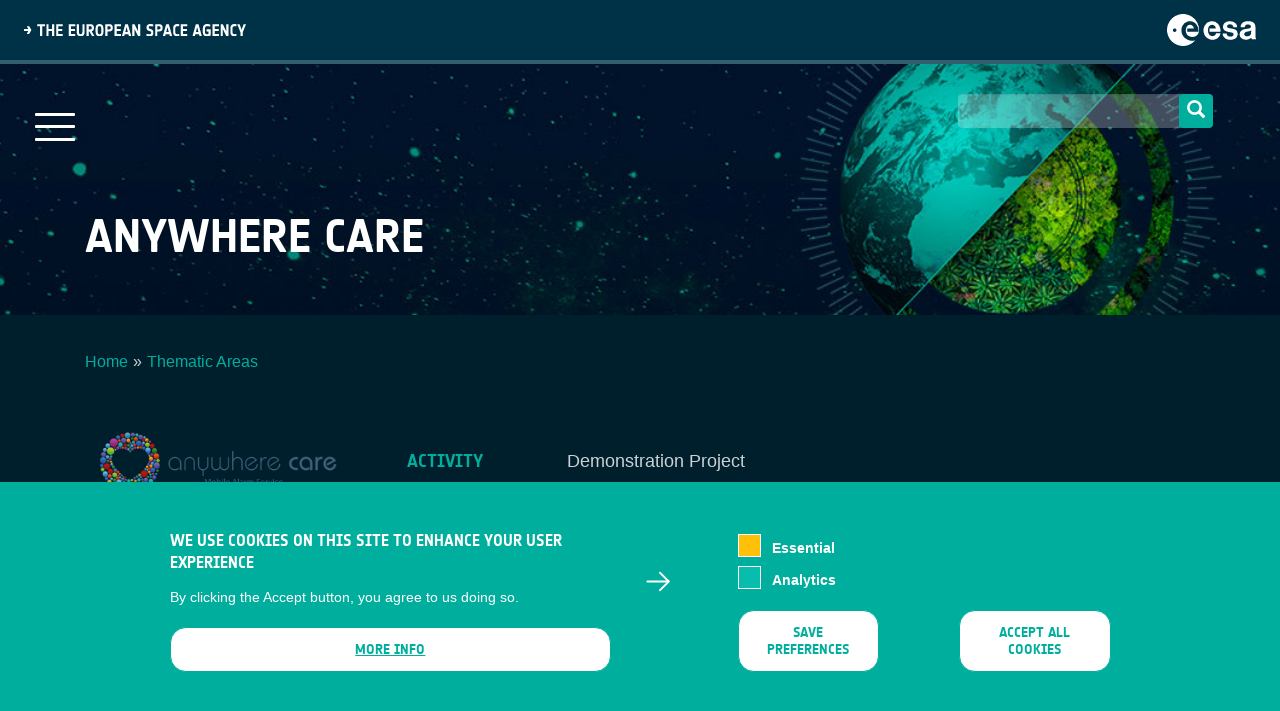

--- FILE ---
content_type: text/html; charset=UTF-8
request_url: https://business.esa.int/projects/anywhere-care
body_size: 10340
content:

<!DOCTYPE html>
<html lang="en" dir="ltr" prefix="content: http://purl.org/rss/1.0/modules/content/  dc: http://purl.org/dc/terms/  foaf: http://xmlns.com/foaf/0.1/  og: http://ogp.me/ns#  rdfs: http://www.w3.org/2000/01/rdf-schema#  schema: http://schema.org/  sioc: http://rdfs.org/sioc/ns#  sioct: http://rdfs.org/sioc/types#  skos: http://www.w3.org/2004/02/skos/core#  xsd: http://www.w3.org/2001/XMLSchema# " class="h-100">
  <head>
<meta lalala2>
    <meta charset="utf-8" />
<meta name="abstract" content="Our mission is to support companies in Europe in the development of products and services using satellite applications and space technologies." />
<link rel="canonical" href="https://business.esa.int/projects/anywhere-care" />
<meta name="Generator" content="Drupal 10 (https://www.drupal.org)" />
<meta name="MobileOptimized" content="width" />
<meta name="HandheldFriendly" content="true" />
<meta name="viewport" content="width=device-width, initial-scale=1.0" />
<style>div#sliding-popup, div#sliding-popup .eu-cookie-withdraw-banner, .eu-cookie-withdraw-tab {background: #0779bf} div#sliding-popup.eu-cookie-withdraw-wrapper { background: transparent; } #sliding-popup h1, #sliding-popup h2, #sliding-popup h3, #sliding-popup p, #sliding-popup label, #sliding-popup div, .eu-cookie-compliance-more-button, .eu-cookie-compliance-secondary-button, .eu-cookie-withdraw-tab { color: #ffffff;} .eu-cookie-withdraw-tab { border-color: #ffffff;}</style>
<link rel="icon" href="/themes/custom/businesscom/favicon.ico" type="image/vnd.microsoft.icon" />
<script src="/sites/business/files/eu_cookie_compliance/eu_cookie_compliance.script.js?t8ws2g" defer></script>

    <title>Anywhere Care | ESA Space Solutions</title>
    <link rel="shortcut icon" href="/themes/custom/businesscom/favicon.ico" type="image/vnd.microsoft.icon">
    <link type="text/css" rel="stylesheet" href="https://cdnjs.cloudflare.com/ajax/libs/font-awesome/4.4.0/css/font-awesome.min.css" media="all">
    <link rel="stylesheet" media="all" href="/core/themes/stable9/css/core/components/progress.module.css?t8ws2g" />
<link rel="stylesheet" media="all" href="/core/themes/stable9/css/core/components/ajax-progress.module.css?t8ws2g" />
<link rel="stylesheet" media="all" href="/core/themes/stable9/css/system/components/align.module.css?t8ws2g" />
<link rel="stylesheet" media="all" href="/core/themes/stable9/css/system/components/fieldgroup.module.css?t8ws2g" />
<link rel="stylesheet" media="all" href="/core/themes/stable9/css/system/components/container-inline.module.css?t8ws2g" />
<link rel="stylesheet" media="all" href="/core/themes/stable9/css/system/components/clearfix.module.css?t8ws2g" />
<link rel="stylesheet" media="all" href="/core/themes/stable9/css/system/components/details.module.css?t8ws2g" />
<link rel="stylesheet" media="all" href="/core/themes/stable9/css/system/components/hidden.module.css?t8ws2g" />
<link rel="stylesheet" media="all" href="/core/themes/stable9/css/system/components/item-list.module.css?t8ws2g" />
<link rel="stylesheet" media="all" href="/core/themes/stable9/css/system/components/js.module.css?t8ws2g" />
<link rel="stylesheet" media="all" href="/core/themes/stable9/css/system/components/nowrap.module.css?t8ws2g" />
<link rel="stylesheet" media="all" href="/core/themes/stable9/css/system/components/position-container.module.css?t8ws2g" />
<link rel="stylesheet" media="all" href="/core/themes/stable9/css/system/components/reset-appearance.module.css?t8ws2g" />
<link rel="stylesheet" media="all" href="/core/themes/stable9/css/system/components/resize.module.css?t8ws2g" />
<link rel="stylesheet" media="all" href="/core/themes/stable9/css/system/components/system-status-counter.css?t8ws2g" />
<link rel="stylesheet" media="all" href="/core/themes/stable9/css/system/components/system-status-report-counters.css?t8ws2g" />
<link rel="stylesheet" media="all" href="/core/themes/stable9/css/system/components/system-status-report-general-info.css?t8ws2g" />
<link rel="stylesheet" media="all" href="/core/themes/stable9/css/system/components/tablesort.module.css?t8ws2g" />
<link rel="stylesheet" media="all" href="/core/themes/stable9/css/views/views.module.css?t8ws2g" />
<link rel="stylesheet" media="all" href="/modules/contrib/eu_cookie_compliance/css/eu_cookie_compliance.css?t8ws2g" />
<link rel="stylesheet" media="all" href="/modules/contrib/calendar/css/calendar.css?t8ws2g" />
<link rel="stylesheet" media="all" href="/modules/contrib/calendar/css/calendar_multiday.css?t8ws2g" />
<link rel="stylesheet" media="all" href="/modules/contrib/ckeditor_accordion/css/accordion.frontend.css?t8ws2g" />
<link rel="stylesheet" media="all" href="/core/themes/stable9/css/core/assets/vendor/normalize-css/normalize.css?t8ws2g" />
<link rel="stylesheet" media="all" href="/themes/contrib/bootstrap4/css/components/action-links.css?t8ws2g" />
<link rel="stylesheet" media="all" href="/themes/contrib/bootstrap4/css/components/breadcrumb.css?t8ws2g" />
<link rel="stylesheet" media="all" href="/themes/contrib/bootstrap4/css/components/container-inline.css?t8ws2g" />
<link rel="stylesheet" media="all" href="/themes/contrib/bootstrap4/css/components/details.css?t8ws2g" />
<link rel="stylesheet" media="all" href="/themes/contrib/bootstrap4/css/components/exposed-filters.css?t8ws2g" />
<link rel="stylesheet" media="all" href="/themes/contrib/bootstrap4/css/components/field.css?t8ws2g" />
<link rel="stylesheet" media="all" href="/themes/contrib/bootstrap4/css/components/form.css?t8ws2g" />
<link rel="stylesheet" media="all" href="/themes/contrib/bootstrap4/css/components/icons.css?t8ws2g" />
<link rel="stylesheet" media="all" href="/themes/contrib/bootstrap4/css/components/inline-form.css?t8ws2g" />
<link rel="stylesheet" media="all" href="/themes/contrib/bootstrap4/css/components/item-list.css?t8ws2g" />
<link rel="stylesheet" media="all" href="/themes/contrib/bootstrap4/css/components/links.css?t8ws2g" />
<link rel="stylesheet" media="all" href="/themes/contrib/bootstrap4/css/components/menu.css?t8ws2g" />
<link rel="stylesheet" media="all" href="/themes/contrib/bootstrap4/css/components/more-link.css?t8ws2g" />
<link rel="stylesheet" media="all" href="/themes/contrib/bootstrap4/css/components/pager.css?t8ws2g" />
<link rel="stylesheet" media="all" href="/themes/contrib/bootstrap4/css/components/tabledrag.css?t8ws2g" />
<link rel="stylesheet" media="all" href="/themes/contrib/bootstrap4/css/components/tableselect.css?t8ws2g" />
<link rel="stylesheet" media="all" href="/themes/contrib/bootstrap4/css/components/tablesort.css?t8ws2g" />
<link rel="stylesheet" media="all" href="/themes/contrib/bootstrap4/css/components/textarea.css?t8ws2g" />
<link rel="stylesheet" media="all" href="/themes/contrib/bootstrap4/css/components/ui-dialog.css?t8ws2g" />
<link rel="stylesheet" media="all" href="/themes/contrib/bootstrap4/css/components/messages.css?t8ws2g" />
<link rel="stylesheet" media="all" href="/themes/contrib/bootstrap4/css/components/node.css?t8ws2g" />
<link rel="stylesheet" media="all" href="/themes/contrib/bootstrap4/css/components/progress.css?t8ws2g" />
<link rel="stylesheet" media="all" href="/themes/contrib/bootstrap4/css/style.css?t8ws2g" />
<link rel="stylesheet" media="all" href="/themes/custom/businesscom/css/style.css?t8ws2g" />
<link rel="stylesheet" media="all" href="/themes/custom/businesscom/css/dlmenu-drupal.css?t8ws2g" />
<link rel="stylesheet" media="all" href="/themes/custom/businesscom/css/sector-page.css?t8ws2g" />
<link rel="stylesheet" media="all" href="/themes/custom/businesscom/css/commercialisation-theme.css?t8ws2g" />
<link rel="stylesheet" media="all" href="/themes/custom/businesscom/css/search-opportunities.css?t8ws2g" />
<link rel="stylesheet" media="all" href="/themes/custom/businesscom/css/responsive.css?t8ws2g" />

    
  </head>
  <body class="theme-name-businesscom user-role-anonymous page-node page-node-type-projects   d-flex flex-column">
    
    <a href="#main-content" class="visually-hidden focusable skip-link">
      Skip to main content
    </a>
    
      <div class="dialog-off-canvas-main-canvas d-flex flex-column h-100" data-off-canvas-main-canvas>
    
<!-- main wrapper-->
<div class="page-wrapper">
  <!-- header wrapper -->
  <section id="esa-header" class="esa-header">
    <div class="esa-header__left">
      <img class="esa-header__title" src="/themes/custom/businesscom/images/ESA_Title.svg" alt="ESA title">
    </div>
    <div class="esa-header__right">
      <a class="esa-header__link" href="https://www.esa.int">
        <img class="esa-header__logo" src="/themes/custom/businesscom/images/ESA_Logo.svg" alt="ESA logo">
      </a>
    </div>
  </section> 
  <header class="header">
    <div class="header-navigation"> 
            <button class="mobile-menu-button">
        <span></span>
        <span></span>
        <span></span>
      </button>
            <div class="menu-container">
          <div class="region region-nav-main">
    <nav role="navigation" aria-labelledby="block-businesscom-main-navigation-menu" id="block-businesscom-main-navigation" class="content-nav block block-menu navigation menu--main">
            
  <h5 class="visually-hidden" id="block-businesscom-main-navigation-menu">Main navigation</h5>
  

        

                       <ul class="menu menu-main" data-drupal-selector="menu-main">                                       <li class="menu-main__item">                <a href="/" class="menu-main__link" data-drupal-link-system-path="&lt;front&gt;">Home</a>
              </li>
                                  <li class="menu-main__item">                <a href="https://business.esa.int/about-us" class="menu-main__link">About us</a>
              </li>
                                  <li class="menu-main__item">                <a href="/latest-news" class="menu-main__link" data-drupal-link-system-path="node/8389">News</a>
              </li>
                                  <li class="menu-main__item">                <a href="/how-to-apply" class="menu-main__link" data-drupal-link-system-path="node/10942">How to apply</a>
              </li>
                                  <li class="menu-main__item">                <a href="/funding" class="menu-main__link" data-drupal-link-system-path="node/10973">Funding</a>
              </li>
                                  <li class="menu-main__item">                <a href="/projects" class="menu-main__link" data-drupal-link-system-path="node/10944">Portfolio</a>
              </li>
                                  <li class="menu-main__item">                <a href="https://business.esa.int/ambassador-platforms" class="menu-main__link">Ambassadors</a>
              </li>
                                  <li class="menu-main__item menu-main__item--expanded">                <span class="menu-main__link">Focus Areas</span>
                                         <ul class="menu-main__submenu dropdown-menu" data-drupal-selector="menu-main">                                       <li class="menu-main__item menu-main__item--expanded">                <a href="https://business.esa.int/bioeconomy" class="menu-main__link">Bioeconomy</a>
                                         <ul class="menu-main__submenu dropdown-menu" data-drupal-selector="menu-main">                                       <li class="menu-main__item">                <a href="https://business.esa.int/bioeconomy-task-force" class="menu-main__link">Bioeconomy Task Force</a>
              </li>
        </ul>
                 </li>
                                  <li class="menu-main__item menu-main__item--expanded">                <a href="https://business.esa.int/energy" class="menu-main__link">Energy</a>
                                         <ul class="menu-main__submenu dropdown-menu" data-drupal-selector="menu-main">                                       <li class="menu-main__item">                <a href="https://business.esa.int/energy-task-force" class="menu-main__link">Energy Task Force</a>
              </li>
        </ul>
                 </li>
                                  <li class="menu-main__item">                <a href="https://business.esa.int/green-activities" class="menu-main__link">Green Activities</a>
              </li>
                                  <li class="menu-main__item menu-main__item--expanded">                <a href="https://business.esa.int/maritime" class="menu-main__link">Maritime</a>
                                         <ul class="menu-main__submenu dropdown-menu" data-drupal-selector="menu-main">                                       <li class="menu-main__item">                <a href="https://business.esa.int/maritime-sustainability-task-force" class="menu-main__link">Maritime Sustainability Task Force</a>
              </li>
        </ul>
                 </li>
                                  <li class="menu-main__item">                <a href="https://business.esa.int/mobility-land" class="menu-main__link">Mobility-Land</a>
              </li>
                                  <li class="menu-main__item menu-main__item--expanded">                <a href="https://business.esa.int/smart-and-green-cities" class="menu-main__link">Smart and Green Cities</a>
                                         <ul class="menu-main__submenu dropdown-menu" data-drupal-selector="menu-main">                                       <li class="menu-main__item">                <a href="https://business.esa.int/task-force-for-smart-and-green-cities" class="menu-main__link">Task Force For Smart and Green Cities</a>
              </li>
        </ul>
                 </li>
        </ul>
                 </li>
                                  <li class="menu-main__item">                <a href="https://business.esa.int/national-delegations" class="menu-main__link">National Delegations</a>
              </li>
        </ul>
   

  </nav>

  </div>

      </div>

            <div class="search-block search-header">
                 
	  <form class="form-search content-search" action="/search/node" method="get" id="search-block-form" accept-charset="UTF-8">
          <div class="input-group">
            <input title="Enter the terms you wish to search for." data-drupal-selector="edit-keys" class="form-autocomplete form-search form-control ui-autocomplete-input" data-key="search_block" type="search" id="edit-search-block-form--2" name="keys" value="" size="15" maxlength="128" autocomplete="off">

            <span role="status" aria-live="polite" class="ui-helper-hidden-accessible"></span>
            <span class="input-group-btn" style="height: 34px !important;">
              <button type="submit" class="btn btn-primary" style="padding: 5px 5px;border: 0px;border-radius: 4px;color: #fff;background-color: #00ae9d;width: 34px;">
                <span class="icon glyphicon glyphicon-search" aria-hidden="true"></span>
              </button>
            </span>
          </div>
          <input type="hidden" name="form_build_id" value="form-JhgJgNBGSMtXnMbRet2Y1HgGaWcITN91nncSAztSGps">
          <input type="hidden" name="form_token" value="9-cQ6W6fb2D_UAWgxYePfNFyFv98w0sMVCQltxjy0Ao">
          <input type="hidden" name="form_id" value="search_block_form">
        </form>
       
      </div>

      <a class="header-navigation__logo" href="/" title="HOME" rel="home" id="logo-real">
        <img src="/themes/custom/businesscom/images/home-page-logo.png" alt="business applications" id="logo-business-applications"/>
      </a> 
    </div>
    <div class="subpage-header">
      <div class="container">
                  <h1 class="page-header">Anywhere Care</h1>
              </div>
    </div>

      </header>
  
      
  
<!-- content wrapper -->  
  
      <div class="main-container container">
        <div id="block-system-main" class="block block-system"></div>        
          
          
          
          

                       
        <div class="region region-content">
    <div data-drupal-messages-fallback class="hidden"></div>
<div id="block-businesscom-page-title" class="block block-core block-page-title-block">
  
    
      


  </div>
<div id="block-breadcrumbs-2" class="container block block-system block-system-breadcrumb-block">
  
    
        <nav role="navigation" aria-labelledby="system-breadcrumb">
    <h2 id="system-breadcrumb" class="visually-hidden">Breadcrumb</h2>
    <ol class="breadcrumb">
          <li class="breadcrumb-item">
                  <a href="/">Home</a>
              </li>
          <li class="breadcrumb-item">
                  <a href="/projects/theme">Thematic Areas</a>
              </li>
        </ol>
  </nav>

  </div>
<div id="block-businesscom-content" class="block block-system block-system-main-block">
  
    
      
<article data-history-node-id="10530" about="/projects/anywhere-care" class="node node--type-projects node--promoted node--view-mode-full content-node-personalize">

  <div class="node__content">
        <div id="block-system-main" class="block block-system">
                <div class="content">
                        <div class="project-description row">
                                <div class="proj-image-pane col-lg-3 col-md-3 col-xs-12">
                                        <div class="pane-content">
                                                <img typeof="foaf:Image" class="img-responsive" src='/sites/business/files/Logo_AWCMAS.png' width="100%" height="100%" alt="">
                                        </div>
                                </div>
                                <div class="project-teaser col-lg-9 col-md-9 col-xs-12">
                                        <div class="views-element-container">        <div class="view view-projects view-id-projects view-display-id-panel_pane_2 js-view-dom-id-3c7ab6a861d54abcabb9849870dc34d9624aad1a0508d666ccff13db6316b947">
      
                   <!-- <h2></h2>  -->
              
                      
              <div class="view-content">
              <div class="project-contractors"><div class="project-description-blocks">
	<ul>
		<li><span class="label-description">ACTIVITY</span><span class="text-description">Demonstration Project</span></li>
		<li><span class="label-description">STATUS</span><span class="text-description"></span>Completed</li>
		<li><span class="label-description">THEMATIC AREA</span><span class="text-description">Infrastructure &amp; Smart Cities</span></li>
	</ul>
</div></div>

        </div>
          
                                  </div>
    </div>
 
                                </div>
                        </div>
                                                <div class="clearfix">
                                <div class="project-short">
                                        <div class="pane-node-field-study-project-objectives">
                                                <h2>Objectives of the service</h2>
                                                <img alt="" data-align="center" data-entity-type="file" data-entity-uuid="bc3bb4f4-77f2-4cbb-bd0f-78cae64570a5" src="/sites/business/files/inline-images/anywhere%20care%20objectives.jpg" />
<p class="text-align-justify">The Anywhere Care Mobile Alarm Service using GNSS assets enables vulnerable people to be continuously monitored and supported wherever they may be. Professional and Family carers receive automatic and user generated alerts together with real-time location information.</p>

<p class="text-align-justify">Organisations using the service can select the most appropriate team member to respond based on their real-time availability, skills and location. This will facilitate a step change in the deployment of social care teams and at the same time improve outcomes for recipients.</p>

<p>The project will transform the existing Anywhere Care service from reactive only to reactive and predictive and enable carers to encourage and monitor the activity, independence and social inclusion of its users, with the aim to Prevent, Reduce or Delay the need for hospital admissions or residential care.</p>

<p>Support the reablement process as patients are ready to leave hospital and reduce the physical and financial impacts associated with delayed transfers of care.</p>

<p>The key challenges for the project are to ensure that the service meets the needs of carers and users</p>

                                        </div>
                                </div>
                        </div>
                                                <div class="clearfix Project content">
                                <div class="project-short">
                                                                                <div class="pane-node-field-target-users">
                                                <h2>Users and their needs</h2>
                                                <p>There is a need to reduce the cost of supporting individuals with multiple long-term conditions, who consume a disproportionately high percentage of NHS &amp; Social Care costs by adopting Active Case Management processes which Prevent, Reduce or Delay the need for further care. There is a strong desire to reduce the number of people becoming part of this group through a combination of behaviour change and earlier interventions.</p>

<p>There is a need to extend remote care technology from simply responding to emergency events (such as falls or SOS button press) to predict and, if possible, Prevent, Reduce or Delay the likelihood of these occurring.</p>

<p>There is need to provide remote care technology outside of the home, as well as inside the home, and to enable flexible models of care involving support from professional carers and family support networks.</p>

<p>For Social Care and Lone Worker Applications providing real-time alerts to professional or family carers.</p>

                                        </div>
                                        
                                                                                <div class="pane-node-field-service-concept">
                                                <h2>Service/ system concept</h2>
                                                <p><strong>4in1 mobile alarm device</strong> featuring Assistance Button, Fall Alarm, GNSS tracking and handsfree mobile phone with optional Home Hub. Fully integrated with Anywhere Sim 4G roaming network and <strong>Anywhere Care management platform</strong> to provide technical and support capability in an easy to use, easy to deploy wearable personal device.</p>

<p>Assistance button connects 2-way handsfree voice and optionally sends SMS, Email and Data. Additional contact buttons provide an easy way to stay in contact with support networks and encourage social interactions.</p>

<p>Configurable GPS, WiFi, Bluetooth and NFC capability, together with movement sensors enables the service to generate relevant and actionable activity reports, proximity monitoring and behavioural changes over time rather than simply responding to Alarms.</p>

<p>Can be configured to work silently, or to provide automatic voice reassurance messages to support the user. Can be configured to provide scheduled Prompt &amp; Protect voice messages to ask questions or provide reminders and will record spoken or button press responses generating auditable actionable reports.</p>

                                        </div>
                                        
                                                                                <div class="pane-node-field-space-added-value">
                                                <h2>Space Added Value</h2>
                                                <p>Real-time GNSS user location information allows vulnerable users to be located when they are unable to communicate their location by any other means. It also enables carers to monitor patterns of activity and social inclusion or isolation.</p>

<p>Real-time GNSS carer location information allows peripatetic carers to be selected, increasing productivity for their organisations.</p>

                                        </div>
                                        
                                                                                <div class="pane-node-field-current-status">
                                                <h2>Current Status</h2>
                                                <p>The Project is now complete. The Anywhere Portal is exceeding expectations and has been rolled out to all our clients. Developing an in-house Management Portal has been the most important success of the project. It has been a step-change in expanding our service capability, and our understanding of the data.</p>

<p>The Portal has received over 400 million tracking records and is adding 500,000 records daily. &nbsp;The volume of data has enabled an expansion of the work to create models and algorithms to develop into smart alerts and insights. This work will continue after the end of the project.</p>

                                        </div>
                                                                        </div>
                        </div>
                                                <div class="clearfix prime_contractor">
                                <h2 class="pane-title">Prime Contractor(s)</h2>
                                <div class="views-element-container">        <div class="ref-field-collection-item-field-leading-partner view view-projects view-id-projects view-display-id-panel_pane_3 js-view-dom-id-5fba767a7a9670df8a1c4d6efbbc7e0b1a271739396ae4d5fc3dffd690315833">
      
                   <!-- <h2>Prime Contractor(s)</h2>  -->
              
                      
              <div class="view-content">
              <div class="project-contractors col-md-6 col-sm-12">    <div class="col-sm-3 col-xs-12">  <a href="/business-network/anywhere-group-limited" hreflang="und"><img src="/sites/business/files/styles/medium/public/Logo_Anywhere.png?itok=ZNMgQ-RY" width="220" height="57" alt="" loading="lazy" typeof="Image" class="image-style-medium" />

</a>
</div>
    <div class="col-sm-9 col-xs-12">
        <h3><a href="/business-network/anywhere-group-limited" hreflang="und">Anywhere Group Limited</a></h3>
        <span class="country">United Kingdom</span>
        <p class="contractors-url"><a href="https://www.anywheregroup.co.uk/">https://www.anywheregroup.co.uk/</a></p>
    </div></div>

        </div>
          
                                  </div>
    </div>

                        </div>
                                                                                                <div class="clearfix sub_contractors">
                                <h2 class="pane-title">Subcontractor(s)</h2>
                                <div class="views-element-container">        <div class="ref-field-collection-item-field-partners view view-projects view-id-projects view-display-id-panel_pane_4 js-view-dom-id-24a17b75fdcc06391fb35d7cdabbdd87ba5173c4e4c64b76c3ff5ce0512c22c2">
      
                   <!-- <h2>Subcontractor(s)</h2>  -->
              
                      
              <div class="view-content">
              <div class="project-contractors col-md-6 col-sm-12">    <div class="col-sm-3 col-xs-12">  <img src="/sites/business/files/styles/medium/public/Logo_STI_1.png?itok=SXTL3dbf" width="220" height="220" alt="" loading="lazy" typeof="Image" class="image-style-medium" />


</div>
    <div class="col-sm-9 col-xs-12">
        <h3><a href="/business-network/surface-technology-international-limited" hreflang="und">Surface Technology International Limited</a></h3>
        <span class="country">United Kingdom</span>
        <p><a href="https://www.sti-limited.com/">https://www.sti-limited.com/</a></p>
    </div>
</div>

        </div>
          
                  
                                  </div>
    </div>

                        </div>
                                                                        <div class="clearfix Status Date">
                                <div class="pane-status">
                                        <h2 class="pane-title">Status Date</h2>
                                        <div class="pane-content">
                                                <div class="view-content">
                                                        <span class="status_date">Updated: 12 May 2023</span> 
                                                </div>
                                        </div> 
                                </div>
                        </div>
                </div>
        </div>
  </div>
</article>










  </div>

  </div>

          </div>

<!-- footer wrapper -->
    <footer class="footer">
    <div class="go-top-wrapper">
      <a class="go-top fa-stack fa-2x" href="#top">
        <i class="fa fa-circle fa-stack-2x"></i>
        <i class="fa fa-angle-up fa-stack-1x fa-inverse"></i>
      </a>
    </div>
    <!-- footer email subscription -->
    
    <!-- footer content -->
    <div class="footer-content">
      <div class="container">
        <div class="row">
          <div class="col-md-6 col-lg-4 corporative-col">
            <div class="logo">
              <a href="https://business.esa.int/" title="HOME" rel="home" id="logo-real">
                                <img class="esa-header__logo" src="/themes/custom/businesscom/images/ESA_Logo.svg" alt="ESA logo" id="logo-business-applications">
              </a>
            </div>
            <div class="socials">              
                <div class="region region-footer-bottom-left">
    <div id="block-connectwithus-2" class="block block-block-content block-block-content40edaf80-78ac-47e2-8490-79598b3c5ee5">
  
    
      
            <div class="clearfix text-formatted field field--name-body field--type-text-with-summary field--label-hidden field__item hola-2"><p>&nbsp;</p>
<ul>
<li><a class="icon-linkedin" href="https://www.linkedin.com/showcase/spacesolutions/?viewAsMember=true" target="_blank">&nbsp;</a></li>
<li><a class="icon-youtube" href="https://www.youtube.com/user/artesapps/featured" target="_blank">&nbsp;</a></li>
</ul>
</div>
      
  </div>

  </div>

            </div>
          </div>

          <div class="col-md-6 col-lg-8 row footer-menu-col">
            <div class="col-lg-3 col-sm-12 col-xs-12">
              <nav role="navigation" aria-labelledby="block-businessapplications-2-menu" id="block-businessapplications-2" class="content-nav block block-menu navigation menu--menu-business-applications">
            
  <h5 class="visually-hidden" id="block-businessapplications-2-menu">BUSINESS APPLICATIONS</h5>
  

        

              <ul class="menu">
                          <li class="menu-item"
                      >
        <a href="/how-to-apply" link="menu__link-bold" data-drupal-link-system-path="node/10942">HOW TO APPLY</a>
              </li>
                      <li class="menu-item"
                      >
        <a href="/national-delegations" link="menu__link-bold" data-drupal-link-system-path="node/76">NATIONAL DELEGATIONS</a>
              </li>
                      <li class="menu-item"
                      >
        <a href="https://esacontact.esa.int/Space%20Solutions%20Subscription%20form" link="menu__link-bold">NEWSLETTER</a>
              </li>
                      <li class="menu-item"
                      >
        <a href="https://business.esa.int/sites/business/files/Societal-Dossier-Brochure.pdf">TACKLING SOCIETAL CHALLENGES</a>
              </li>
                      <li class="menu-item"
                      >
        <a href="/user/login" data-drupal-link-system-path="user/login">Staff Login</a>
              </li>
        </ul>
  

  </nav>

            </div>
            <div class="col-lg-3 col-sm-12 col-xs-12">
              <nav role="navigation" aria-labelledby="block-media-2-menu" id="block-media-2" class="content-nav block block-menu navigation menu--menu-multimedia">
            
  <h5 class="visually-hidden" id="block-media-2-menu">Media</h5>
  

        

              <ul class="menu">
                          <li class="menu-item"
                      >
        <a href="/ambassador-platforms" data-drupal-link-system-path="node/10943">Ambassador</a>
              </li>
                      <li class="menu-item"
                      >
        <a href="/esa-earth-observation-database" data-drupal-link-system-path="node/10408">ESA Earth Observation Database</a>
              </li>
                      <li class="menu-item"
                      >
        <a href="/newcomers-earth-observation-guide" data-drupal-link-system-path="node/9294">Newcomer&#039;s Earth Observation Guide</a>
              </li>
                      <li class="menu-item"
                      >
        <a href="/sites/business/files/Guide%20-%20Where%20to%20access%20EO%20data.pdf">EO Data Access</a>
              </li>
                      <li class="menu-item"
                      >
        <a href="/latest-news" data-drupal-link-system-path="node/8389">Latest News</a>
              </li>
                      <li class="menu-item"
                      >
        <a href="https://business.esa.int/business-network">Business Network</a>
              </li>
        </ul>
  

  </nav>

            </div>
            <div class="col-lg-3 col-sm-12 col-xs-12">
              <h2 class="footer-menu-title">CONTRACTOR PORTALS</h2>
              <nav role="navigation" aria-labelledby="block-contractorportals-2-menu" id="block-contractorportals-2" class="content-nav block block-menu navigation menu--contractor-portals">
            
  <h5 class="visually-hidden" id="block-contractorportals-2-menu">CONTRACTOR PORTALS</h5>
  

        

              <ul class="menu">
                          <li class="menu-item"
                      >
        <a href="https://artes.esa.int/esa-p">esa-p</a>
              </li>
                      <li class="menu-item"
                      >
        <a href="http://www.esa.int/About_Us/Business_with_ESA/How_to_do/esa-star_Registration_Process">esa-star</a>
              </li>
        </ul>
  

  </nav>

            </div>
            <div class="col-lg-3 col-sm-12 col-xs-12">
              <nav role="navigation" aria-labelledby="block-contact-2-menu" id="block-contact-2" class="content-nav block block-menu navigation menu--menu-contact-support">
            
  <h5 class="visually-hidden" id="block-contact-2-menu">Contact</h5>
  

        

              <ul class="menu">
                          <li class="menu-item"
                      >
        <a href="/bass-documents" data-drupal-link-system-path="node/12422">Documents</a>
              </li>
                      <li class="menu-item"
                      >
        <a href="https://business.esa.int/privacy-policy">Privacy Notice</a>
              </li>
                      <li class="menu-item"
                      >
        <a href="/cookies-notice" data-drupal-link-system-path="node/10323">Cookies</a>
              </li>
                      <li class="menu-item"
                      >
        <a href="https://business.esa.int/sitemap">Sitemap</a>
              </li>
        </ul>
  

  </nav>

            </div>
          </div>
        </div>
      </div>
    </div>
  </footer>
  
</div>


  </div>

       

  <script type="application/json" data-drupal-selector="drupal-settings-json">{"path":{"baseUrl":"\/","pathPrefix":"","currentPath":"node\/10530","currentPathIsAdmin":false,"isFront":false,"currentLanguage":"en"},"pluralDelimiter":"\u0003","suppressDeprecationErrors":true,"ajaxPageState":{"libraries":"[base64]","theme":"businesscom","theme_token":null},"ajaxTrustedUrl":[],"eu_cookie_compliance":{"cookie_policy_version":"1.0.0","popup_enabled":true,"popup_agreed_enabled":false,"popup_hide_agreed":false,"popup_clicking_confirmation":false,"popup_scrolling_confirmation":false,"popup_html_info":"\u003Cdiv aria-labelledby=\u0022popup-text\u0022  class=\u0022eu-cookie-compliance-banner eu-cookie-compliance-banner-info eu-cookie-compliance-banner--categories\u0022\u003E\n  \u003Cdiv class=\u0022popup-content info eu-cookie-compliance-content\u0022\u003E\n        \u003Cdiv id=\u0022popup-text\u0022 class=\u0022eu-cookie-compliance-message\u0022 role=\u0022document\u0022\u003E\n      \u003Ch2\u003EWe use cookies on this site to enhance your user experience\u003C\/h2\u003E\n\u003Cp\u003EBy clicking the Accept button, you agree to us doing so.\u003C\/p\u003E\n\n              \u003Cbutton type=\u0022button\u0022 class=\u0022find-more-button eu-cookie-compliance-more-button\u0022\u003EMore info\u003C\/button\u003E\n          \u003C\/div\u003E\n\n          \u003Cdiv id=\u0022eu-cookie-compliance-categories\u0022 class=\u0022eu-cookie-compliance-categories\u0022\u003E\n                  \u003Cdiv class=\u0022eu-cookie-compliance-category\u0022\u003E\n            \u003Cdiv\u003E\n              \u003Cinput type=\u0022checkbox\u0022 name=\u0022cookie-categories\u0022 class=\u0022eu-cookie-compliance-category-checkbox\u0022 id=\u0022cookie-category-required\u0022\n                     value=\u0022required\u0022\n                      checked                       disabled  \u003E\n              \u003Clabel for=\u0022cookie-category-required\u0022\u003EEssential\u003C\/label\u003E\n            \u003C\/div\u003E\n                      \u003C\/div\u003E\n                  \u003Cdiv class=\u0022eu-cookie-compliance-category\u0022\u003E\n            \u003Cdiv\u003E\n              \u003Cinput type=\u0022checkbox\u0022 name=\u0022cookie-categories\u0022 class=\u0022eu-cookie-compliance-category-checkbox\u0022 id=\u0022cookie-category-analytics\u0022\n                     value=\u0022analytics\u0022\n                                           \u003E\n              \u003Clabel for=\u0022cookie-category-analytics\u0022\u003EAnalytics\u003C\/label\u003E\n            \u003C\/div\u003E\n                      \u003C\/div\u003E\n                          \u003Cdiv class=\u0022eu-cookie-compliance-categories-buttons\u0022\u003E\n            \u003Cbutton type=\u0022button\u0022\n                    class=\u0022eu-cookie-compliance-save-preferences-button \u0022\u003ESave preferences\u003C\/button\u003E\n          \u003C\/div\u003E\n              \u003C\/div\u003E\n    \n    \u003Cdiv id=\u0022popup-buttons\u0022 class=\u0022eu-cookie-compliance-buttons eu-cookie-compliance-has-categories\u0022\u003E\n            \u003Cbutton type=\u0022button\u0022 class=\u0022agree-button eu-cookie-compliance-default-button\u0022\u003EAccept all cookies\u003C\/button\u003E\n              \u003Cbutton type=\u0022button\u0022 class=\u0022eu-cookie-withdraw-button visually-hidden\u0022\u003EWithdraw consent\u003C\/button\u003E\n          \u003C\/div\u003E\n  \u003C\/div\u003E\n\u003C\/div\u003E","use_mobile_message":false,"mobile_popup_html_info":"\u003Cdiv aria-labelledby=\u0022popup-text\u0022  class=\u0022eu-cookie-compliance-banner eu-cookie-compliance-banner-info eu-cookie-compliance-banner--categories\u0022\u003E\n  \u003Cdiv class=\u0022popup-content info eu-cookie-compliance-content\u0022\u003E\n        \u003Cdiv id=\u0022popup-text\u0022 class=\u0022eu-cookie-compliance-message\u0022 role=\u0022document\u0022\u003E\n      \n              \u003Cbutton type=\u0022button\u0022 class=\u0022find-more-button eu-cookie-compliance-more-button\u0022\u003EMore info\u003C\/button\u003E\n          \u003C\/div\u003E\n\n          \u003Cdiv id=\u0022eu-cookie-compliance-categories\u0022 class=\u0022eu-cookie-compliance-categories\u0022\u003E\n                  \u003Cdiv class=\u0022eu-cookie-compliance-category\u0022\u003E\n            \u003Cdiv\u003E\n              \u003Cinput type=\u0022checkbox\u0022 name=\u0022cookie-categories\u0022 class=\u0022eu-cookie-compliance-category-checkbox\u0022 id=\u0022cookie-category-required\u0022\n                     value=\u0022required\u0022\n                      checked                       disabled  \u003E\n              \u003Clabel for=\u0022cookie-category-required\u0022\u003EEssential\u003C\/label\u003E\n            \u003C\/div\u003E\n                      \u003C\/div\u003E\n                  \u003Cdiv class=\u0022eu-cookie-compliance-category\u0022\u003E\n            \u003Cdiv\u003E\n              \u003Cinput type=\u0022checkbox\u0022 name=\u0022cookie-categories\u0022 class=\u0022eu-cookie-compliance-category-checkbox\u0022 id=\u0022cookie-category-analytics\u0022\n                     value=\u0022analytics\u0022\n                                           \u003E\n              \u003Clabel for=\u0022cookie-category-analytics\u0022\u003EAnalytics\u003C\/label\u003E\n            \u003C\/div\u003E\n                      \u003C\/div\u003E\n                          \u003Cdiv class=\u0022eu-cookie-compliance-categories-buttons\u0022\u003E\n            \u003Cbutton type=\u0022button\u0022\n                    class=\u0022eu-cookie-compliance-save-preferences-button \u0022\u003ESave preferences\u003C\/button\u003E\n          \u003C\/div\u003E\n              \u003C\/div\u003E\n    \n    \u003Cdiv id=\u0022popup-buttons\u0022 class=\u0022eu-cookie-compliance-buttons eu-cookie-compliance-has-categories\u0022\u003E\n            \u003Cbutton type=\u0022button\u0022 class=\u0022agree-button eu-cookie-compliance-default-button\u0022\u003EAccept all cookies\u003C\/button\u003E\n              \u003Cbutton type=\u0022button\u0022 class=\u0022eu-cookie-withdraw-button visually-hidden\u0022\u003EWithdraw consent\u003C\/button\u003E\n          \u003C\/div\u003E\n  \u003C\/div\u003E\n\u003C\/div\u003E","mobile_breakpoint":768,"popup_html_agreed":false,"popup_use_bare_css":false,"popup_height":"auto","popup_width":"100%","popup_delay":1000,"popup_link":"\/cookies-notice","popup_link_new_window":true,"popup_position":false,"fixed_top_position":true,"popup_language":"en","store_consent":false,"better_support_for_screen_readers":false,"cookie_name":"","reload_page":false,"domain":"","domain_all_sites":false,"popup_eu_only":false,"popup_eu_only_js":false,"cookie_lifetime":100,"cookie_session":0,"set_cookie_session_zero_on_disagree":0,"disagree_do_not_show_popup":false,"method":"categories","automatic_cookies_removal":true,"allowed_cookies":"analytics:_pk_id.*\r\nanalytics:_pk_ref\r\nanalytics:_pk_ses.*\r\nanalytics:_pk_cvar\r\nanalytics:_pk_hsr\r\nanalytics:_pk_testcookie\r\nrequired:cookie-agreed\r\nrequired:cookie-agreed-version\t\r\nrequired:SSESS*","withdraw_markup":"\u003Cbutton type=\u0022button\u0022 class=\u0022eu-cookie-withdraw-tab\u0022\u003EPrivacy settings\u003C\/button\u003E\n\u003Cdiv aria-labelledby=\u0022popup-text\u0022 class=\u0022eu-cookie-withdraw-banner\u0022\u003E\n  \u003Cdiv class=\u0022popup-content info eu-cookie-compliance-content\u0022\u003E\n    \u003Cdiv id=\u0022popup-text\u0022 class=\u0022eu-cookie-compliance-message\u0022 role=\u0022document\u0022\u003E\n      \u003Ch2\u003EWe use cookies on this site to enhance your user experience\u003C\/h2\u003E\n\u003Cp\u003EYou have given your consent for us to set cookies.\u003C\/p\u003E\n\n    \u003C\/div\u003E\n    \u003Cdiv id=\u0022popup-buttons\u0022 class=\u0022eu-cookie-compliance-buttons\u0022\u003E\n      \u003Cbutton type=\u0022button\u0022 class=\u0022eu-cookie-withdraw-button \u0022\u003EWithdraw consent\u003C\/button\u003E\n    \u003C\/div\u003E\n  \u003C\/div\u003E\n\u003C\/div\u003E","withdraw_enabled":true,"reload_options":0,"reload_routes_list":"","withdraw_button_on_info_popup":false,"cookie_categories":["required","analytics"],"cookie_categories_details":{"required":{"uuid":"b3e4c1be-49d2-40cb-b662-e95c0d6521f9","langcode":"en","status":true,"dependencies":[],"id":"required","label":"Essential","description":"","checkbox_default_state":"required","weight":-9},"analytics":{"uuid":"3ab2649c-1beb-4e07-9f2d-5d35bf6ce9c2","langcode":"en","status":true,"dependencies":[],"id":"analytics","label":"Analytics","description":"","checkbox_default_state":"unchecked","weight":-8}},"enable_save_preferences_button":true,"cookie_value_disagreed":"0","cookie_value_agreed_show_thank_you":"1","cookie_value_agreed":"2","containing_element":"body","settings_tab_enabled":false,"olivero_primary_button_classes":"","olivero_secondary_button_classes":"","close_button_action":"close_banner","open_by_default":true,"modules_allow_popup":true,"hide_the_banner":false,"geoip_match":true,"unverified_scripts":[]},"ckeditorAccordion":{"accordionStyle":{"collapseAll":null,"keepRowsOpen":null,"animateAccordionOpenAndClose":1,"openTabsWithHash":1}},"views":{"ajax_path":"\/views\/ajax","ajaxViews":{"views_dom_id:24a17b75fdcc06391fb35d7cdabbdd87ba5173c4e4c64b76c3ff5ce0512c22c2":{"view_name":"projects","view_display_id":"panel_pane_4","view_args":"10530","view_path":"\/node\/10530","view_base_path":"projects-list","view_dom_id":"24a17b75fdcc06391fb35d7cdabbdd87ba5173c4e4c64b76c3ff5ce0512c22c2","pager_element":0},"views_dom_id:5fba767a7a9670df8a1c4d6efbbc7e0b1a271739396ae4d5fc3dffd690315833":{"view_name":"projects","view_display_id":"panel_pane_3","view_args":"10530","view_path":"\/node\/10530","view_base_path":"projects-list","view_dom_id":"5fba767a7a9670df8a1c4d6efbbc7e0b1a271739396ae4d5fc3dffd690315833","pager_element":0},"views_dom_id:3c7ab6a861d54abcabb9849870dc34d9624aad1a0508d666ccff13db6316b947":{"view_name":"projects","view_display_id":"panel_pane_2","view_args":"10530","view_path":"\/node\/10530","view_base_path":"projects-list","view_dom_id":"3c7ab6a861d54abcabb9849870dc34d9624aad1a0508d666ccff13db6316b947","pager_element":0}}},"user":{"uid":0,"permissionsHash":"f8c6b9c49feb7776f176254320b8c7e4b131884dcea6cb6882ef6a0652adc351"}}</script>
<script src="/core/assets/vendor/jquery/jquery.min.js?v=3.7.1"></script>
<script src="/core/assets/vendor/once/once.min.js?v=1.0.1"></script>
<script src="/core/misc/drupalSettingsLoader.js?v=10.6.2"></script>
<script src="/core/misc/drupal.js?v=10.6.2"></script>
<script src="/core/misc/drupal.init.js?v=10.6.2"></script>
<script src="/core/assets/vendor/tabbable/index.umd.min.js?v=6.3.0"></script>
<script src="/themes/contrib/bootstrap4/dist/bootstrap/4.6.2/dist/js/bootstrap.bundle.js?v=4.6.2"></script>
<script src="/themes/custom/businesscom/js/slick.js?t8ws2g"></script>
<script src="/themes/custom/businesscom/js/esa-frontend.js?t8ws2g"></script>
<script src="/themes/custom/businesscom/js/business-jcaption.js?t8ws2g"></script>
<script src="/themes/custom/businesscom/js/modernizr.custom-drupal.js?t8ws2g"></script>
<script src="/themes/custom/businesscom/js/jquery.dlmenu-drupal.js?t8ws2g"></script>
<script src="/modules/contrib/ckeditor_accordion/js/accordion.frontend.min.js?t8ws2g"></script>
<script src="/core/misc/debounce.js?v=10.6.2"></script>
<script src="/core/misc/announce.js?v=10.6.2"></script>
<script src="/core/misc/message.js?v=10.6.2"></script>
<script src="/modules/custom/dotsoft_core/js/dotsoft_core-global.js?t8ws2g"></script>
<script src="/modules/contrib/eu_cookie_compliance/js/eu_cookie_compliance.min.js?t8ws2g"></script>
<script src="/core/misc/jquery.form.js?v=4.3.0"></script>
<script src="/core/misc/progress.js?v=10.6.2"></script>
<script src="/core/assets/vendor/loadjs/loadjs.min.js?v=4.3.0"></script>
<script src="/core/misc/ajax.js?v=10.6.2"></script>
<script src="/core/modules/views/js/base.js?v=10.6.2"></script>
<script src="/core/modules/views/js/ajax_view.js?v=10.6.2"></script>

  </body>
    <script>
    jQuery(function () {
      jQuery('.menu-container').dlmenu({
        animationClasses: { classin: 'dl-animate-in-2', classout: 'dl-animate-out-2' }
      });
    });
  </script>
</html>


--- FILE ---
content_type: text/css
request_url: https://business.esa.int/themes/custom/businesscom/css/bootstrap.css
body_size: 321
content:
#facetapi-facet-search-apisolr-index-block-type > li.leaf > div > a {
  font-size: 14px;
}
#edit-submit-general-search,
#edit-reset {
  padding: 10px;
}
ul[data-sa-theme="basic-green"] .ui-autocomplete-fields {
  color: #00ae9d;
}
@media only screen and (max-width: 767px) {
  .search-block {
    clear: right;
    background: transparent !important;
  }
  .mobile-menu-button {
    float: right;
  }
  #edit-search-block-form--2 {
    width: 99% !important;
  }
}
#gdpr {
  margin: 4px 4px;
}
